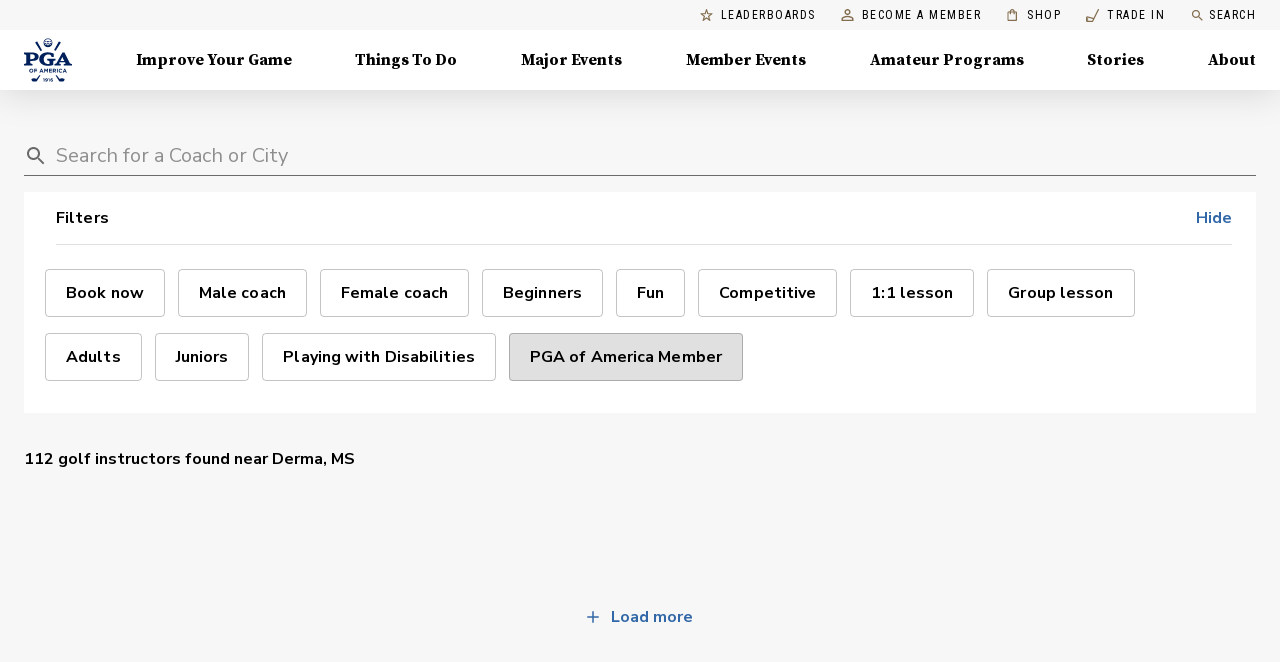

--- FILE ---
content_type: application/javascript; charset=UTF-8
request_url: https://www.pga.com/_next/static/qiS7ZhftoZhtcZN0m2zaQ/_buildManifest.js
body_size: 1839
content:
self.__BUILD_MANIFEST = {
  "/": [
    "static/chunks/90a3ac428e78b66d.js"
  ],
  "/404": [
    "static/chunks/2afb19fa27b8c3e7.js"
  ],
  "/_error": [
    "static/chunks/8184b2c8c57b2864.js"
  ],
  "/ab": [
    "static/chunks/fc1737cccef6abf4.js"
  ],
  "/about/[slug]": [
    "static/chunks/f68687ff339fce57.js"
  ],
  "/adm": [
    "static/chunks/f9f025902160b660.js"
  ],
  "/adm/[slug]": [
    "static/chunks/a300cab6021576eb.js"
  ],
  "/amateur-programs": [
    "static/chunks/34f41e5778ab7ba0.js"
  ],
  "/archive-story/[nid]": [
    "static/chunks/a69e982fa2d1c078.js"
  ],
  "/archive/[cat]": [
    "static/chunks/d30819d10231cea9.js"
  ],
  "/archive/[cat]/[subcat]": [
    "static/chunks/febbcc72c53ebf66.js"
  ],
  "/archive/[cat]/[subcat]/[subsubcat]": [
    "static/chunks/d46fb6e158a53546.js"
  ],
  "/archive/[cat]/[subcat]/[subsubcat]/[slug]": [
    "static/chunks/7061a25775b1076b.js"
  ],
  "/auth/verify-email": [
    "static/chunks/903d3059a2048804.js"
  ],
  "/coach": [
    "static/chunks/b50a8b9d3bfef939.js"
  ],
  "/coach/[slug]": [
    "static/chunks/bad459fd54bfaf22.js"
  ],
  "/coach/[slug]/feedback": [
    "static/chunks/7ceb337353c0aea6.js"
  ],
  "/coaches": [
    "static/chunks/87da4a395ac8d2e2.js"
  ],
  "/coaches/[...param]": [
    "static/chunks/5473a7c90e352b90.js"
  ],
  "/coaches/search": [
    "static/chunks/c2d3ebf96ba98242.js"
  ],
  "/coaching-centers/[slug]": [
    "static/chunks/d3aa0d1ca3fafffc.js"
  ],
  "/coaching-tips": [
    "static/chunks/b4dedbf5beb8eca7.js"
  ],
  "/coachingcenter": [
    "static/chunks/5a62a520c13a9d23.js"
  ],
  "/coachingcenter/gifts": [
    "static/chunks/cdad41511357299b.js"
  ],
  "/contact": [
    "static/chunks/d6e1fa6fab85b2fc.js"
  ],
  "/events/[slug]": [
    "static/chunks/2aded4e6d9c37b3c.js"
  ],
  "/events/[slug]/embed": [
    "static/chunks/c489f6dc5711f8fe.js"
  ],
  "/events/[slug]/leaderboard": [
    "static/chunks/cbf637b20f870224.js"
  ],
  "/events/[slug]/live": [
    "static/chunks/993e1734955c5eb6.js"
  ],
  "/events/leaderboards/[slug]": [
    "static/chunks/f19bd86839cc6873.js"
  ],
  "/golf-venture-fund": [
    "static/chunks/d6ff77ddc58a22d3.js"
  ],
  "/golf-venture-fund/[slug]": [
    "static/chunks/b2ce97f540557745.js"
  ],
  "/hole-in-one-registry": [
    "static/chunks/2edd0aea92c10dea.js"
  ],
  "/hole-in-one/[id]": [
    "static/chunks/1a00aad9ec2b6ee5.js"
  ],
  "/leaderboards": [
    "static/chunks/652d3531c02848d1.js"
  ],
  "/logos": [
    "static/chunks/e3617ba5d95f97fa.js"
  ],
  "/major-events": [
    "static/chunks/30ad42e77d07084d.js"
  ],
  "/member-events": [
    "static/chunks/77f196f0891eb29b.js"
  ],
  "/other": [
    "static/chunks/eadd3823722efb74.js"
  ],
  "/partner": [
    "static/chunks/32c086d0908f1894.js"
  ],
  "/partner/[slug]": [
    "static/chunks/015329cccd46e92b.js"
  ],
  "/partners/[slug]": [
    "static/chunks/9f9f905c2445a6c5.js"
  ],
  "/pga-coaching-center-at-pga-frisco": [
    "static/chunks/57ba705185ddfcbf.js"
  ],
  "/pga-coaching-center-at-pga-frisco/featured-golf-offerings": [
    "static/chunks/fc30bdf52b3fbd5e.js"
  ],
  "/pga-coaching-center-at-pga-frisco/gifts": [
    "static/chunks/d2d66d5bae2d520b.js"
  ],
  "/pga-hope/[slug]": [
    "static/chunks/ac58a9d64c674473.js"
  ],
  "/pga-of-america/[slug]": [
    "static/chunks/33498ede19a86f15.js"
  ],
  "/platform-user-policies": [
    "static/chunks/e574c32e30f21063.js"
  ],
  "/platform-user-policies/[slug]": [
    "static/chunks/2baf68a9b75b7cd3.js"
  ],
  "/play": [
    "static/chunks/96acaac6c926b32d.js"
  ],
  "/play/[state]": [
    "static/chunks/1ef131995136b901.js"
  ],
  "/play/[state]/[city]": [
    "static/chunks/b10c8d62be033a0b.js"
  ],
  "/play/[state]/[city]/[course]/[id]": [
    "static/chunks/fbe377323ebd10a8.js"
  ],
  "/play/[state]/[city]/nearby": [
    "static/chunks/4b84d870f9023140.js"
  ],
  "/play/search": [
    "static/chunks/aaf3b07d392808d0.js"
  ],
  "/robots.txt": [
    "static/chunks/e90ece22cb6d6864.js"
  ],
  "/search": [
    "static/chunks/bb2b26fdfccf6b5f.js"
  ],
  "/stories": [
    "static/chunks/6bce761f5a254535.js"
  ],
  "/stories/all": [
    "static/chunks/7e95369691f1000f.js"
  ],
  "/stories/archive": [
    "static/chunks/7c9dd451ca9e3f7f.js"
  ],
  "/story/[slug]": [
    "static/chunks/e4f3d3c53a0a1ab3.js"
  ],
  "/studios": [
    "static/chunks/5cb672a7d629c4d1.js"
  ],
  "/things-to-do": [
    "static/chunks/2d52ac14bcda8e64.js"
  ],
  "/things-to-do/[...param]": [
    "static/chunks/85a6c7e1c7778a15.js"
  ],
  "/things-to-do/events/[slug]": [
    "static/chunks/d83e777ebb6d091e.js"
  ],
  "/things-to-do/search": [
    "static/chunks/efe87faf47c7dc47.js"
  ],
  "/welovethisgame": [
    "static/chunks/a4a87d6df6dcb228.js"
  ],
  "/workingolf": [
    "static/chunks/3e40a8ace134e89e.js"
  ],
  "/workingolf/associate-program": [
    "static/chunks/2d95a8057f9e29c5.js"
  ],
  "/workingolf/associate-program/eligibility": [
    "static/chunks/4281cee7033f9a9a.js"
  ],
  "/workingolf/career-services": [
    "static/chunks/062812258e496d55.js"
  ],
  "/workingolf/career-services/schedule": [
    "static/chunks/fe6e6de181d13a85.js"
  ],
  "/workingolf/career-services/submitted": [
    "static/chunks/553dc2bc5982427c.js"
  ],
  "/workingolf/eligibility": [
    "static/chunks/c445c0f04ad6e883.js"
  ],
  "/workingolf/mgyc": [
    "static/chunks/cfae8d0710d489be.js"
  ],
  "/workingolf/mgyc/schedule": [
    "static/chunks/6ab7690426b34535.js"
  ],
  "/workingolf/mgyc/submitted": [
    "static/chunks/2bd3a374ede693d5.js"
  ],
  "/workingolf/reregister": [
    "static/chunks/37a1803d8582e234.js"
  ],
  "/workingolf/university-program": [
    "static/chunks/4585a2ae732f5149.js"
  ],
  "__rewrites": {
    "afterFiles": [],
    "beforeFiles": [],
    "fallback": []
  },
  "sortedPages": [
    "/",
    "/404",
    "/_app",
    "/_error",
    "/ab",
    "/about/[slug]",
    "/adm",
    "/adm/[slug]",
    "/amateur-programs",
    "/archive/[cat]",
    "/archive/[cat]/[subcat]",
    "/archive/[cat]/[subcat]/[subsubcat]",
    "/archive/[cat]/[subcat]/[subsubcat]/[slug]",
    "/archive-story/[nid]",
    "/auth/verify-email",
    "/coach",
    "/coach/[slug]",
    "/coach/[slug]/feedback",
    "/coaches",
    "/coaches/search",
    "/coaches/[...param]",
    "/coaching-centers/[slug]",
    "/coaching-tips",
    "/coachingcenter",
    "/coachingcenter/gifts",
    "/contact",
    "/events/leaderboards/[slug]",
    "/events/[slug]",
    "/events/[slug]/embed",
    "/events/[slug]/leaderboard",
    "/events/[slug]/live",
    "/golf-venture-fund",
    "/golf-venture-fund/[slug]",
    "/hole-in-one/[id]",
    "/hole-in-one-registry",
    "/leaderboards",
    "/logos",
    "/major-events",
    "/member-events",
    "/other",
    "/partner",
    "/partner/[slug]",
    "/partners/[slug]",
    "/pga-coaching-center-at-pga-frisco",
    "/pga-coaching-center-at-pga-frisco/featured-golf-offerings",
    "/pga-coaching-center-at-pga-frisco/gifts",
    "/pga-hope/[slug]",
    "/pga-of-america/[slug]",
    "/platform-user-policies",
    "/platform-user-policies/[slug]",
    "/play",
    "/play/search",
    "/play/[state]",
    "/play/[state]/[city]",
    "/play/[state]/[city]/nearby",
    "/play/[state]/[city]/[course]/[id]",
    "/robots.txt",
    "/search",
    "/stories",
    "/stories/all",
    "/stories/archive",
    "/story/[slug]",
    "/studios",
    "/things-to-do",
    "/things-to-do/events/[slug]",
    "/things-to-do/search",
    "/things-to-do/[...param]",
    "/welovethisgame",
    "/workingolf",
    "/workingolf/associate-program",
    "/workingolf/associate-program/eligibility",
    "/workingolf/career-services",
    "/workingolf/career-services/schedule",
    "/workingolf/career-services/submitted",
    "/workingolf/eligibility",
    "/workingolf/mgyc",
    "/workingolf/mgyc/schedule",
    "/workingolf/mgyc/submitted",
    "/workingolf/reregister",
    "/workingolf/university-program"
  ]
};self.__BUILD_MANIFEST_CB && self.__BUILD_MANIFEST_CB()